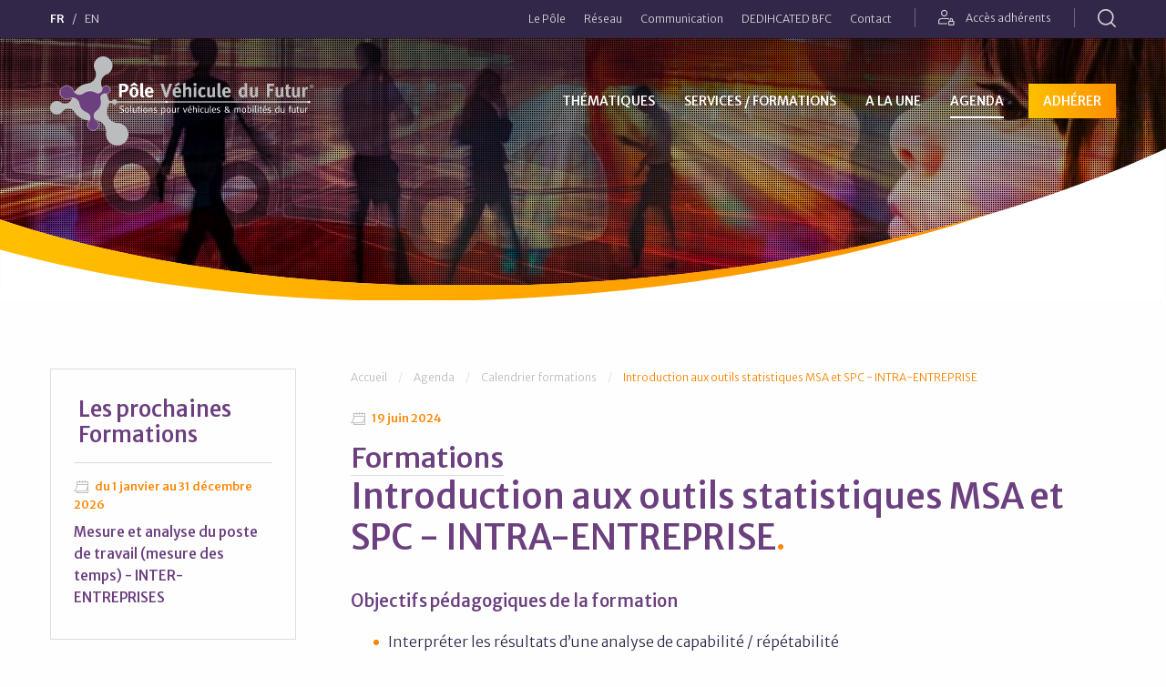

--- FILE ---
content_type: text/html; charset=utf-8
request_url: https://www.vehiculedufutur.com/event/82/1508-Introduction-aux-outils-statistiques-MSA-et-SPC-INTRA-ENTREPRISE.html
body_size: 32683
content:


<!DOCTYPE html>
<!--[if lte IE 9]><html lang="fr" dir="ltr" class="lte-ie9 no-js"> <![endif]-->
<!--[if gt IE 9]><!--> <html lang="fr" dir="ltr" class="no-js"> <!--<![endif]-->
<head>
<meta charset="UTF-8" /><meta name="viewport" content="initial-scale=1.0" /><meta name="google-site-verification" content="Seoh8f5fgclcF5B6S7K_pIDcpVzcQDNaGfOdIhsAyls" /><link rel="canonical" href="https://www.vehiculedufutur.com/event/82/1508-Introduction-aux-outils-statistiques-MSA-et-SPC-INTRA-ENTREPRISE.html"/>
<meta name="copyright" content="2021"/>
<title>Formations Entreprise : Introduction aux outils statistiques MSA et SPC - INTRA-ENTREPRISE - Pôle Véhicule du Futur</title>
<meta name="description" content="Objectifs pédagogiques de la formation Interpréter les résultats d’une analyse de capabilité /..."/>
<meta name="robots" content="index,follow"/>
<meta name="twitter:card" content="summary"/>
<meta name="twitter:uri" content="https://www.vehiculedufutur.com/event/82/1508-Introduction-aux-outils-statistiques-MSA-et-SPC-INTRA-ENTREPRISE.html"/>
<meta property="og:type" content="website"/>
<meta property="og:url" content="https://www.vehiculedufutur.com/event/82/1508-Introduction-aux-outils-statistiques-MSA-et-SPC-INTRA-ENTREPRISE.html"/>
<meta property="og:image" content="https://www.vehiculedufutur.com/assets/images/facebook-share.png"/>
<link rel="image_src" href="https://www.vehiculedufutur.com/assets/images/facebook-share.png"/>
<meta property="og:site_name" content="Pôle Véhicule du Futur"/>
<meta property="og:description" content="Objectifs pédagogiques de la formation Interpréter les résultats d’une analyse de capabilité /..."/>

<base href="https://www.vehiculedufutur.com/" />
<link rel="preconnect" href="https://fonts.gstatic.com"><link rel="preconnect" href="https://ajax.googleapis.com"><link rel="preload" href="https://www.vehiculedufutur.com/assets/fonts/iconfont.woff2" as="font" type="font/woff2" crossorigin><link rel="apple-touch-icon" sizes="180x180" href="https://www.vehiculedufutur.com/assets/favicons/apple-touch-icon.png"><link rel="icon" type="image/png" sizes="32x32" href="https://www.vehiculedufutur.com/assets/favicons/favicon-32x32.png"><link rel="icon" type="image/png" sizes="16x16" href="https://www.vehiculedufutur.com/assets/favicons/favicon-16x16.png"><link rel="manifest" href="https://www.vehiculedufutur.com/assets/favicons/site.webmanifest"><link rel="mask-icon" href="https://www.vehiculedufutur.com/assets/favicons/safari-pinned-tab.svg" color="#6c3f7f"><meta name="msapplication-TileColor" content="#951d5c"><meta name="theme-color" content="#6c3f7f"><link rel="stylesheet" href="https://www.vehiculedufutur.com/assets/css/styles.css"><link rel="stylesheet" type="text/css" href="https://www.vehiculedufutur.com/tmp/cache/stylesheet_combined_2b6d1febcd12aa7f8644b294b0ea4716.css" media="all" />
<script src="//ajax.googleapis.com/ajax/libs/jquery/3.4.0/jquery.min.js"></script><script>window.jQuery || document.write('<script src="https://www.vehiculedufutur.com/assets/js/vendor/jquery.min.js"><\/script>')</script><script id="Cookiebot" src="https://consent.cookiebot.com/uc.js" data-cbid="17c08318-7cc5-4a58-bc9a-b475ffeb7d27" data-blockingmode="auto" type="text/javascript" data-culture="fr"></script><link rel="start" title="Des réponses stratégiques aux enjeux de la mobilité" href="https://www.vehiculedufutur.com/" /><link rel="prev" title="Agenda des évènements" href="https://www.vehiculedufutur.com/fr/agenda/evenements.html" /><link rel="next" title="Adhérer au Pôle" href="https://www.vehiculedufutur.com/fr/adherer-au-pole.html" />
</head>

<body class="page-calendrier-formations page-82 layout-full-width language-fr">
  <a id="page-top"></a>
<!--[if lt IE 9]><p class="chromeframe">Le navigateur que vous utilisez actuellement est <strong>périmé</strong>. Il possède des <strong>failles de sécurité</strong> et pourrait <strong>ne pas afficher certaines fonctionnalités de ce site internet</strong>.<br /> <a href="http://browsehappy.com/" target="_blank">Découvrez comment mettre à jour votre navigateur</a> pour améliorer votre navigation.</p><![endif]--><ul class="show-for-sr"><li><a href="https://www.vehiculedufutur.com/fr/agenda/calendrier-formations.html#primary-nav" title="Aller directement à la navigation" accesskey="n">Aller directement à la navigation</a></li><li><a href="https://www.vehiculedufutur.com/fr/agenda/calendrier-formations.html#main" title="Aller directement au contenu" accesskey="s">Aller directement au contenu</a></li></ul><div class="header-sticky-wrapper"><div class="header-wrapper header-wrapper--sticky is-overlayed"><header class="site-header" id="SiteHeader" data-sticky="true"><div class="toolbar"><div class="grid-container"><div class="grid-x grid-margin-x expanded align-middle"><div class="cell small-12"><div class="toolbar__content"><div class="toolbar__item"><ul class="menu horizontal toolbar__menu lang-switch"><li class="active"><a href="https://www.vehiculedufutur.com/" title="Français">FR</a></li><li ><a href="https://www.vehiculedufutur.com/en/home.html" title="English">EN</a></li></ul></div><div class="toolbar__item"><ul class="menu horizontal toolbar__menu show-for-large" data-responsive-menu="dropdown"><li class='parent' aria-haspopup='true'><a class='item item-niv-1 item-a-propos-du-pole' href='https://www.vehiculedufutur.com/fr/a-propos-du-pole/qui-sommes-nous.html'><span>Le Pôle</span></a><ul class="menu nested"><li><a class='item item-niv-2 item-qui-sommes-nous' href='https://www.vehiculedufutur.com/fr/a-propos-du-pole/qui-sommes-nous.html'><span>Qui sommes-nous ?</span></a></li><li><a class='item item-niv-2 item-missions' href='https://www.vehiculedufutur.com/fr/a-propos-du-pole/missions.html'><span>Missions</span></a></li><li><a class='item item-niv-2 item-financeurs' href='https://www.vehiculedufutur.com/fr/a-propos-du-pole/financeurs.html'><span>Financeurs</span></a></li><li><a class='item item-niv-2 item-equipe' href='https://www.vehiculedufutur.com/fr/a-propos-du-pole/equipe.html'><span>L&#39;équipe</span></a></li></ul></li><li class='parent' aria-haspopup='true'><a class='item item-niv-1 item-reseau' href='https://www.vehiculedufutur.com/fr/reseau.html'><span>Réseau</span></a><ul class="menu nested"><li class='parent' aria-haspopup='true'><a class='item item-niv-2 item-membres-adherents' href='https://www.vehiculedufutur.com/fr/reseau/membres-adherents.html'><span>Adhérents</span></a></li><li><a class='item item-niv-2 item-membres-adherents-specialites' href='https://www.vehiculedufutur.com/fr/reseau/membres-adherents-specialites.html'><span>Plateforme automobile interactive</span></a></li><li><a class='item item-niv-2 item-membres-premium' href='https://www.vehiculedufutur.com/fr/reseau/membres-premium.html'><span>Membres Premium</span></a></li><li><a class='item item-niv-2 item-partenaires-en-france' href='https://www.vehiculedufutur.com/fr/reseau/partenaires-en-france.html'><span>Partenaires en France</span></a></li><li><a class='item item-niv-2 item-partenaires-international' href='https://www.vehiculedufutur.com/fr/reseau/partenaires-international.html'><span>Partenaires à l&#39;International</span></a></li><li><a class='item item-niv-2 item-activites-international' href='https://www.vehiculedufutur.com/fr/reseau/activites-international.html'><span>Activités réseau Europe</span></a></li></ul></li><li class='parent' aria-haspopup='true'><a class='item item-niv-1 item-communication' href='https://www.vehiculedufutur.com/fr/communication/documentation.html'><span>Communication</span></a><ul class="menu nested"><li><a class='item item-niv-2 item-documentation' href='https://www.vehiculedufutur.com/fr/communication/documentation.html'><span>Documentation</span></a></li><li class='parent' aria-haspopup='true'><a class='item item-niv-2 item-newsletter' href='https://www.vehiculedufutur.com/fr/communication/newsletter.html'><span>Newsletters</span></a></li><li><a class='item item-niv-2 item-espace-presse' href='https://www.vehiculedufutur.com/fr/communication/espace-presse.html'><span>Espace presse</span></a></li><li><a class='item item-niv-2 item-reseaux-sociaux' href='https://www.vehiculedufutur.com/fr/communication/reseaux-sociaux.html'><span>Réseaux sociaux</span></a></li><li><a class='item item-niv-2 item-videos' href='https://www.vehiculedufutur.com/fr/communication/videos.html'><span>Vidéos</span></a></li></ul></li><li class='parent' aria-haspopup='true'><a class='item item-niv-1 item-dedihcated' href='https://www.vehiculedufutur.com/fr/dedihcated.html'><span>DEDIHCATED BFC</span></a><ul class="menu nested"><li><a class='item item-niv-2 item-actualites' href='https://www.vehiculedufutur.com/fr/dedihcated/actualites.html'><span>Nos actualités</span></a></li><li><a class='item item-niv-2 item-services-dh' href='https://www.vehiculedufutur.com/fr/dedihcated/services-dh.html'><span>Nos services</span></a></li><li><a class='item item-niv-2 item-reseaux-europeens' href='https://www.vehiculedufutur.com/fr/dedihcated/reseaux-europeens.html'><span>Nos réseaux européens</span></a></li><li class='parent' aria-haspopup='true'><a class='item item-niv-2 item-qui-sommes-nous-dh' href='https://www.vehiculedufutur.com/fr/dedihcated/qui-sommes-nous-dh.html'><span>Qui sommes-nous ?</span></a><ul class="menu nested"><li><a class='item item-niv-3 item-edih' href='https://www.vehiculedufutur.com/fr/dedihcated/qui-sommes-nous-dh/edih.html'><span>Qu&#39;est-ce qu&#39;un EDIH ?</span></a></li><li><a class='item item-niv-3 item-partenaires-dh' href='https://www.vehiculedufutur.com/fr/dedihcated/qui-sommes-nous-dh/partenaires-dh.html'><span>Les partenaires</span></a></li><li><a class='item item-niv-3 item-competences' href='https://www.vehiculedufutur.com/fr/dedihcated/qui-sommes-nous-dh/competences.html'><span>Nos compétences</span></a></li><li><a class='item item-niv-3 item-financeurs-dh' href='https://www.vehiculedufutur.com/fr/dedihcated/qui-sommes-nous-dh/financeurs-dh.html'><span>Les financeurs</span></a></li></ul></li><li><a class='item item-niv-2 item-nous-contacter' href='https://www.vehiculedufutur.com/fr/dedihcated/nous-contacter.html'><span>Nous contacter</span></a></li><li><a class='item item-niv-2 item-publications' href='https://www.vehiculedufutur.com/fr/dedihcated/publications.html'><span>Publications</span></a></li></ul></li><li class='parent' aria-haspopup='true'><a class='item item-niv-1 item-contact' href='https://www.vehiculedufutur.com/fr/contact.html'><span>Contact</span></a></li></ul><ul class="toolbar__menu"><li><a href="https://www.vehiculedufutur.com/fr/espace-adherents.html" class="login-link"><i class="icon-login" aria-hidden="true"></i> Accès adhérents</a></li></ul><ul class="toolbar__menu show-for-medium"><li><a class="search-link" title="Rechercher" data-toggle="HeaderSearchForm"><i class="icon-search" aria-hidden="true"></i> <span class="show-for-sr">Rechercher</span></a></li></ul></div></div></div></div></div></div><div class="navbar"><div class="grid-container"><div class="grid-x expanded align-middle"><div class="cell small-8 large-3"><a href="https://www.vehiculedufutur.com/" title="Pôle Véhicule du Futur" class="site-header__logo site-logo"><span class="show-for-sr">Pôle Véhicule du Futur</span><img src="https://www.vehiculedufutur.com/assets/images/logo-pvf-fr.svg" alt="Pôle Véhicule du Futur"></a></div><div class="cell small-4 text-right hide-for-large"><div class="title-bar" data-responsive-toggle="primary-nav" data-hide-for="large"><button class="hamburger hamburger--squeeze" type="button" data-toggle aria-label="Menu" aria-controls="primary-nav"><span class="hamburger-box"><span class="hamburger-inner"></span></span></button></div></div><div class="cell small-12 large-9"><nav class="site-nav top-bar" id="primary-nav"><div class="top-bar-left"><ul class="menu vertical large-horizontal" data-responsive-menu="accordion large-dropdown"><li class='parent' aria-haspopup='true'><a class='item item-niv-1 item-thematiques' href='https://www.vehiculedufutur.com/fr/thematiques.html'><span>Thématiques</span></a><ul class="menu nested"><li><a class='item item-niv-2 item-electrification-chaine-traction' href='https://www.vehiculedufutur.com/fr/thematiques/electrification-chaine-traction.html'><span>Electrification</span></a></li><li class='parent' aria-haspopup='true'><a class='item item-niv-2 item-hydrogene-pile-a-combustible' href='https://www.vehiculedufutur.com/fr/thematiques/hydrogene-pile-a-combustible.html'><span>Hydrogène</span></a></li><li><a class='item item-niv-2 item-vehicule-connecte-autonome' href='https://www.vehiculedufutur.com/fr/thematiques/vehicule-connecte-autonome.html'><span>Véhicule connecté &amp; autonome</span></a></li><li class='parent' aria-haspopup='true'><a class='item item-niv-2 item-mobilite-servicielle' href='https://www.vehiculedufutur.com/fr/thematiques/mobilite-servicielle.html'><span>Mobilité servicielle</span></a></li><li><a class='item item-niv-2 item-conception-materiaux-et-recyclage' href='https://www.vehiculedufutur.com/fr/thematiques/conception-materiaux-et-recyclage.html'><span>Matériaux &amp; Process</span></a></li><li class='parent' aria-haspopup='true'><a class='item item-niv-2 item-industrie-du-futur' href='https://www.vehiculedufutur.com/fr/thematiques/industrie-du-futur.html'><span>Industrie du futur</span></a></li><li><a class='item item-niv-2 item-performance-industrielle' href='https://www.vehiculedufutur.com/fr/thematiques/performance-industrielle.html'><span>Performance des entreprises</span></a></li></ul></li><li class='parent' aria-haspopup='true'><a class='item item-niv-1 item-services' href='https://www.vehiculedufutur.com/fr/services.html'><span>Services / Formations</span></a><ul class="menu nested"><li class='parent' aria-haspopup='true'><a class='item item-niv-2 item-veille-intelligence-economique' href='https://www.vehiculedufutur.com/fr/services/veille-intelligence-economique.html'><span>Eclairer l&#39;avenir</span></a></li><li class='parent' aria-haspopup='true'><a class='item item-niv-2 item-business' href='https://www.vehiculedufutur.com/fr/services/business.html'><span>Développer votre entreprise</span></a></li><li class='parent' aria-haspopup='true'><a class='item item-niv-2 item-innovation' href='https://www.vehiculedufutur.com/fr/services/innovation.html'><span>Faire germer vos projets d&#39;innovation</span></a></li><li class='parent' aria-haspopup='true'><a class='item item-niv-2 item-performance' href='https://www.vehiculedufutur.com/fr/services/performance.html'><span>Renforcer votre performance industrielle &amp; économique</span></a></li><li class='parent' aria-haspopup='true'><a class='item item-niv-2 item-potentiel-humain' href='https://www.vehiculedufutur.com/fr/services/potentiel-humain.html'><span>Former et faire monter en compétence vos collaborateurs</span></a></li></ul></li><li class='parent' aria-haspopup='true'><a class='item item-niv-1 item-news' href='https://www.vehiculedufutur.com/fr/news/toutes-les-news.html'><span>A la une</span></a><ul class="menu nested"><li><a class='item item-niv-2 item-vie-du-reseau' href='https://www.vehiculedufutur.com/fr/news/vie-du-reseau.html'><span>La vie du réseau</span></a></li><li><a class='item item-niv-2 item-appels-a-projets' href='https://www.vehiculedufutur.com/fr/news/appels-a-projets.html'><span>Appels à projets</span></a></li><li><a class='item item-niv-2 item-focus-opportunites-adherents' href='https://www.vehiculedufutur.com/fr/news/focus-opportunites-adherents.html'><span>Focus opportunités Adhérents</span></a></li><li><a class='item item-niv-2 item-success-stories' href='https://www.vehiculedufutur.com/fr/news/success-stories.html'><span>Success stories</span></a></li><li class='parent' aria-haspopup='true'><a class='item item-niv-2 item-toutes-les-news' href='https://www.vehiculedufutur.com/fr/news/toutes-les-news.html'><span>Tout voir</span></a></li></ul></li><li class='active parent' aria-haspopup='true'><a class='item item-niv-1 item-agenda current' href='https://www.vehiculedufutur.com/fr/agenda/evenements.html'><span>Agenda</span></a><ul class="menu nested"><li><a class='item item-niv-2 item-evenements' href='https://www.vehiculedufutur.com/fr/agenda/evenements.html'><span>Évènements</span></a></li><li class='active'><a class='item item-niv-2 item-calendrier-formations current' href='https://www.vehiculedufutur.com/fr/agenda/calendrier-formations.html'><span>Calendrier formations</span></a></li></ul></li><li><a class='item item-niv-1 item-adherer-au-pole' href='https://www.vehiculedufutur.com/fr/adherer-au-pole.html'><span>Adhérer</span></a></li></ul></div><div class="top-bar-right hide-for-large"><ul class="menu vertical" data-responsive-menu="accordion"><li class='parent' aria-haspopup='true'><a class='item item-niv-1 item-a-propos-du-pole' href='https://www.vehiculedufutur.com/fr/a-propos-du-pole/qui-sommes-nous.html'><span>Le Pôle</span></a><ul class="menu nested"><li><a class='item item-niv-2 item-qui-sommes-nous' href='https://www.vehiculedufutur.com/fr/a-propos-du-pole/qui-sommes-nous.html'><span>Qui sommes-nous ?</span></a></li><li><a class='item item-niv-2 item-missions' href='https://www.vehiculedufutur.com/fr/a-propos-du-pole/missions.html'><span>Missions</span></a></li><li><a class='item item-niv-2 item-financeurs' href='https://www.vehiculedufutur.com/fr/a-propos-du-pole/financeurs.html'><span>Financeurs</span></a></li><li><a class='item item-niv-2 item-equipe' href='https://www.vehiculedufutur.com/fr/a-propos-du-pole/equipe.html'><span>L&#39;équipe</span></a></li></ul></li><li class='parent' aria-haspopup='true'><a class='item item-niv-1 item-reseau' href='https://www.vehiculedufutur.com/fr/reseau.html'><span>Réseau</span></a><ul class="menu nested"><li class='parent' aria-haspopup='true'><a class='item item-niv-2 item-membres-adherents' href='https://www.vehiculedufutur.com/fr/reseau/membres-adherents.html'><span>Adhérents</span></a></li><li><a class='item item-niv-2 item-membres-adherents-specialites' href='https://www.vehiculedufutur.com/fr/reseau/membres-adherents-specialites.html'><span>Plateforme automobile interactive</span></a></li><li><a class='item item-niv-2 item-membres-premium' href='https://www.vehiculedufutur.com/fr/reseau/membres-premium.html'><span>Membres Premium</span></a></li><li><a class='item item-niv-2 item-partenaires-en-france' href='https://www.vehiculedufutur.com/fr/reseau/partenaires-en-france.html'><span>Partenaires en France</span></a></li><li><a class='item item-niv-2 item-partenaires-international' href='https://www.vehiculedufutur.com/fr/reseau/partenaires-international.html'><span>Partenaires à l&#39;International</span></a></li><li><a class='item item-niv-2 item-activites-international' href='https://www.vehiculedufutur.com/fr/reseau/activites-international.html'><span>Activités réseau Europe</span></a></li></ul></li><li class='parent' aria-haspopup='true'><a class='item item-niv-1 item-communication' href='https://www.vehiculedufutur.com/fr/communication/documentation.html'><span>Communication</span></a><ul class="menu nested"><li><a class='item item-niv-2 item-documentation' href='https://www.vehiculedufutur.com/fr/communication/documentation.html'><span>Documentation</span></a></li><li class='parent' aria-haspopup='true'><a class='item item-niv-2 item-newsletter' href='https://www.vehiculedufutur.com/fr/communication/newsletter.html'><span>Newsletters</span></a></li><li><a class='item item-niv-2 item-espace-presse' href='https://www.vehiculedufutur.com/fr/communication/espace-presse.html'><span>Espace presse</span></a></li><li><a class='item item-niv-2 item-reseaux-sociaux' href='https://www.vehiculedufutur.com/fr/communication/reseaux-sociaux.html'><span>Réseaux sociaux</span></a></li><li><a class='item item-niv-2 item-videos' href='https://www.vehiculedufutur.com/fr/communication/videos.html'><span>Vidéos</span></a></li></ul></li><li class='parent' aria-haspopup='true'><a class='item item-niv-1 item-dedihcated' href='https://www.vehiculedufutur.com/fr/dedihcated.html'><span>DEDIHCATED BFC</span></a><ul class="menu nested"><li><a class='item item-niv-2 item-actualites' href='https://www.vehiculedufutur.com/fr/dedihcated/actualites.html'><span>Nos actualités</span></a></li><li><a class='item item-niv-2 item-services-dh' href='https://www.vehiculedufutur.com/fr/dedihcated/services-dh.html'><span>Nos services</span></a></li><li><a class='item item-niv-2 item-reseaux-europeens' href='https://www.vehiculedufutur.com/fr/dedihcated/reseaux-europeens.html'><span>Nos réseaux européens</span></a></li><li class='parent' aria-haspopup='true'><a class='item item-niv-2 item-qui-sommes-nous-dh' href='https://www.vehiculedufutur.com/fr/dedihcated/qui-sommes-nous-dh.html'><span>Qui sommes-nous ?</span></a><ul class="menu nested"><li><a class='item item-niv-3 item-edih' href='https://www.vehiculedufutur.com/fr/dedihcated/qui-sommes-nous-dh/edih.html'><span>Qu&#39;est-ce qu&#39;un EDIH ?</span></a></li><li><a class='item item-niv-3 item-partenaires-dh' href='https://www.vehiculedufutur.com/fr/dedihcated/qui-sommes-nous-dh/partenaires-dh.html'><span>Les partenaires</span></a></li><li><a class='item item-niv-3 item-competences' href='https://www.vehiculedufutur.com/fr/dedihcated/qui-sommes-nous-dh/competences.html'><span>Nos compétences</span></a></li><li><a class='item item-niv-3 item-financeurs-dh' href='https://www.vehiculedufutur.com/fr/dedihcated/qui-sommes-nous-dh/financeurs-dh.html'><span>Les financeurs</span></a></li></ul></li><li><a class='item item-niv-2 item-nous-contacter' href='https://www.vehiculedufutur.com/fr/dedihcated/nous-contacter.html'><span>Nous contacter</span></a></li><li><a class='item item-niv-2 item-publications' href='https://www.vehiculedufutur.com/fr/dedihcated/publications.html'><span>Publications</span></a></li></ul></li><li class='parent' aria-haspopup='true'><a class='item item-niv-1 item-contact' href='https://www.vehiculedufutur.com/fr/contact.html'><span>Contact</span></a></li></ul><div role="search" data-ss360="true"><input class="searchBox" type="search" placeholder="Rechercher sur le site…" /><button class="searchButton"></button></div></div></nav></div></div></div></div><div class="site-header__search-container" data-toggler=".is-active" id="HeaderSearchForm"><div class="site-header__search"><div class="grid-container"><div role="search" data-ss360="true"><input class="searchBox" type="search" placeholder="Rechercher sur le site…" /><button class="searchButton"></button></div><button class="close-button" aria-label="Close" type="button" data-toggle="HeaderSearchForm"><span aria-hidden="true">&times;</span></button></div></div></div></header></div></div><main class="page-content"><div class="hero hero--banner" role="banner"><div class="hero__inner"><picture><source media="(max-width: 639px)" srcset="[data-uri]"><source media="(max-width: 1023px)" srcset="https://www.vehiculedufutur.com/tmp/thumbs/images/img-8c5dba9c4158a101b98de01e6901a16e.jpg"><source media="(min-width: 1024px)" srcset="https://www.vehiculedufutur.com/tmp/thumbs/images/img-f346d549862d5b657285d29cc7703bc1.jpg"><img src="https://www.vehiculedufutur.com/tmp/thumbs/images/img-b618d3f370ede6fd077ecf6b1d3c51e8.jpg" alt=""/></picture><div class="overlay"></div></div><svg xmlns="http://www.w3.org/2000/svg" viewBox="0 0 1440 195"><defs><linearGradient id="shape-curve" x1="0%" x2="100%" y1="50%" y2="50%"><stop offset="0%" stop-color="#FFBF00" class="main-stop"/><stop offset="100%" stop-color="#FE9000" class="alt-stop"/></linearGradient><linearGradient id="shape-bg" x1="0%" x2="100%" y1="50%" y2="50%"><stop offset="0%" stop-color="#FFF" class="main-stop"/><stop offset="100%" stop-color="#FFF" class="alt-stop"/></linearGradient></defs><g fill="none" fill-rule="evenodd"><path fill="url(#shape-bg)" d="M0-515V93.95c136.57 45.796 305.612 74.478 492.302 80.878l5.663.187H647.78a2496.99 2496.99 0 0096.562-4.882c267.5-18.706 508.833-78.386 690.205-161.658l5.454-2.52V195H0v-710z"/><path fill="url(#shape-curve)" d="M653.092 174.604a2497.837 2497.837 0 0092.19-4.778l-.938.066a2524.003 2524.003 0 0056.15-4.56 2491.081 2491.081 0 0047.37-4.841 2451.708 2451.708 0 0046.609-5.674 2408 2408 0 0042.657-6.004 2361.181 2361.181 0 0041.407-6.589 2309.921 2309.921 0 0037.153-6.57 2254.746 2254.746 0 0036.425-7.067 2197.898 2197.898 0 0036.025-7.618 2137.945 2137.945 0 0031.874-7.283 2078.175 2078.175 0 0031.264-7.659 2014.757 2014.757 0 0030.732-8.046 1951.58 1951.58 0 0027.068-7.531 1892.613 1892.613 0 0017.029-4.96l1.726-.512.072-.023-4.26 1.431c-156.05 52.051-340.446 88.6-539.301 102.506-47.977 3.355-95.304 5.287-141.774 5.87l-60.137-.001C302.778 192.485 137.77 169.815 0 131.139l.003-37.43 4.148 1.383a1193.416 1193.416 0 0013.218 4.293 1241.7 1241.7 0 0024.618 7.56 1299.714 1299.714 0 0018.819 5.42 1357.025 1357.025 0 0022.685 6.145 1423.537 1423.537 0 0023.65 5.978 1515.282 1515.282 0 0041.775 9.566 1687.973 1687.973 0 0014.114 2.962 1709.112 1709.112 0 0016.053 3.212 1637.786 1637.786 0 0017.827 3.375 1900.468 1900.468 0 009.722 1.759 1953.05 1953.05 0 009.908 1.733 2031.39 2031.39 0 006.576 1.118 1717.824 1717.824 0 0015.754 2.577 1592.101 1592.101 0 009.54 1.491 1735.377 1735.377 0 0012.936 1.94 2100.724 2100.724 0 0010.038 1.443 2073.615 2073.615 0 0012.975 1.782 1697.815 1697.815 0 0010.078 1.323 1745.873 1745.873 0 0010.072 1.268 1800.502 1800.502 0 0011.155 1.342 1636.23 1636.23 0 007.657.885 2402.046 2402.046 0 0010.366 1.15 2412.181 2412.181 0 0010.956 1.157 3083.017 3083.017 0 005.413.55c.52.05 1.041.103 1.562.155 1.302.13 2.606.258 3.912.385l1.815.176a1716.99 1716.99 0 008.748.826l1.489.137c1.328.122 2.657.242 3.988.361l.977.087c1.507.135 3.016.268 4.527.4.25.02.5.043.751.064a1864.262 1864.262 0 0012.647 1.058 1451.754 1451.754 0 004.846.385c1.035.08 2.07.161 3.107.24l1.233.095a2091.557 2091.557 0 0015.113 1.1l1.092.074c3.299.227 6.604.446 9.915.659l.979.062c1.522.097 3.046.193 4.571.286l.212.013c3.56.22 7.127.43 10.702.632l.725.04c3.423.194 6.853.379 10.29.556l1.338.068a2152.858 2152.858 0 0015.24.726l1.388.06c8.873.388 17.789.724 26.745 1.009H647.78z"/></g></svg></div><div class="grid-container"><div class="grid-x grid-margin-x"><div class="col-primary"><div class="page-content__body rte"><!-- Formations --><div class="layout-two-col-left" id="event-detail"><div class="grid-x grid-margin-x"><div class="cell small-12 large-9 large-order-2 col-primary"><div class="event event--detail rte page-content__body">
<nav aria-label="Vous êtes ici&nbsp;" class="nav-breadcrumbs"><span>Vous êtes ici&nbsp;:&nbsp;</span><ul class="breadcrumbs no-bullet" itemscope itemtype="http://schema.org/BreadcrumbList"><li class="breadcrumbs__item" itemprop="itemListElement" itemscope itemtype="http://schema.org/ListItem"><a itemprop="item" href="https://www.vehiculedufutur.com/" title="Accueil"><span itemprop="name">Accueil</span></a><meta itemprop="position" content="1" /></li><li class="breadcrumbs__item" itemprop="itemListElement" itemscope itemtype="http://schema.org/ListItem"><a itemprop="item" href="https://www.vehiculedufutur.com/fr/agenda/evenements.html" title="Agenda"><span itemprop="name">Agenda</span></a><meta itemprop="position" content="2" /></li><li class="breadcrumbs__item" itemprop="itemListElement" itemscope itemtype="http://schema.org/ListItem"><a itemprop="item" href="https://www.vehiculedufutur.com/fr/agenda/calendrier-formations.html" title="Calendrier formations"><span itemprop="name">Calendrier formations</span></a><meta itemprop="position" content="3" /></li><li class="current" itemprop="itemListElement" itemscope itemtype="http://schema.org/ListItem"><i class="fi-list"></i><a itemprop="item" href="https://www.vehiculedufutur.com/event/82/1508-Introduction-aux-outils-statistiques-MSA-et-SPC-INTRA-ENTREPRISE.html"><span itemprop="name">Introduction aux outils statistiques MSA et SPC - INTRA-ENTREPRISE</span></a><meta itemprop="position" content="4" /></li></ul></nav><div class="event__content"><div class="event__meta"><span class="event__date"><i class="icon-calendar" aria-hidden="true"></i>&nbsp;19 juin 2024</span></div><h1 class="event__title page-content__title"><small><a href="https://www.vehiculedufutur.com/fr/agenda/calendrier-formations.html">Formations</a></small><br> Introduction aux outils statistiques MSA et SPC - INTRA-ENTREPRISE</h1><div class="event__content"><h3><span style="font-size: 14pt;">Objectifs p&eacute;dagogiques de la formation</span></h3>
<ul>
<li>Interpr&eacute;ter les r&eacute;sultats d&rsquo;une analyse de capabilit&eacute; / r&eacute;p&eacute;tabilit&eacute;</li>
<li>Connaitre les diff&eacute;rents outils statistiques utilis&eacute;s dans l&rsquo;automobile</li>
<li>Connaitre les diff&eacute;rents types de capabilit&eacute;s</li>
<li>Savoir comment valider un instrument de mesure et un moyen de contr&ocirc;le attributif</li>
<li>Connaitre les diff&eacute;rentes normes associ&eacute;es aux outils statistiques</li>
<li>Connaitre les enjeux li&eacute;s au choix de l&rsquo;objectif de capabilit&eacute; / r&eacute;p&eacute;tabilit&eacute;.</li>
</ul>
<h3><span style="font-size: 14pt;">Public concern&eacute;</span></h3>
<ul>
<li>Managers et techniciens qualit&eacute;, projet, production, achats, commerciaux</li>
<li>La formation est accessible aux personnes en situation de handicap.</li>
</ul>
<h3><span style="font-size: 14pt;">Infos pratiques&nbsp;</span></h3>
<ul>
<li>Programme : sp&eacute;cifique &agrave; l'entreprise</li>
<li>Date de la formation : 19 juin 2024</li>
<li>Dur&eacute;e : 1 jour</li>
<li>Lieu : dans l'entreprise</li>
<li>Contact : <a href="cs@vehiculedufutur.com">Carole SCHWEDE</a> - &nbsp;T&eacute;l : 06.60.14.06.70<br /><br /><br /><br /><br /></li>
</ul></div></div></div></div><div class="cell small-12 large-3 large-order-1 col-secondary sidebar"><aside class="related-news"><header class="related-news__header"><h3 class="related-news__title">Les prochaines <span>Formations</span></h3></header><div class="event-list"><div class="event"><a href="https://www.vehiculedufutur.com/event/82/1651-Mesure-et-analyse-du-poste-de-travail-mesure-des-temps-INTER-ENTREPRISES.html" class="event__inner event__inner--link"><div class="event__content"><div class="event__meta"><span class="event__date"><i class="icon-calendar" aria-hidden="true"></i>&nbsp;du  1 janvier au 31 décembre 2026</span></div><div class="event__title">Mesure et analyse du poste de travail (mesure des temps) - INTER-ENTREPRISES</div></div></a></div></div></aside></div></div></div></div></div></div></div></main><div class="section section--logos-partenaires"><div class="grid-container"><div class="grid-x grid-margin-x"><div class="cell small-12 text-center"><ul class="inline-list"><li><a href="http://competitivite.gouv.fr/" target="_blank" rel="noopener"><img src="https://www.vehiculedufutur.com/assets/images/logo-poles-competitivite.png" alt="Les Pôles de compétitivité" width="200"></a></li><!--<li><a href="https://www.vehiculedufutur.com/2015-10-16-Le-Pole-Vehicule-du-Futur-en-or.html"><img src="https://www.vehiculedufutur.com/assets/images/logo-label-gold.png" alt="Cluster Management Excellence" width="220"></a></li>--><li><img src="https://www.vehiculedufutur.com/assets/images/logo-qualiopi.png" alt="Qualiopi - Certification qualité délivrée au titre des actions de formation" width="180"></li><li><img src="https://www.vehiculedufutur.com/assets/images/logo-member-of-eacn.png" alt="Member of The European Automotive Cluster Network EACN" width="170"></li></ul></div></div></div></div><footer class="site-footer" id="SiteFooter"><div class="site-footer__top"><div class="grid-container"><div class="grid-x grid-margin-x"><div class="cell small-12 large-10 xlarge-9"><div class="grid-x grid-margin-x align-middle hide-for-print"><div class="cell small-12 large-4"><a href="https://www.vehiculedufutur.com/" title="Pôle Véhicule du Futur" class="site-footer__logo site-logo"><span class="show-for-sr">Pôle Véhicule du Futur</span><img src="https://www.vehiculedufutur.com/assets/images/logo-pvf-fr.svg" alt="Pôle Véhicule du Futur"></a></div><div class="cell small-12 large-3"><ul class="social-list"><li><a href="https://www.linkedin.com/company/pole-vehicule-du-futur/" data-tooltip data-position="bottom" title="Le Pôle Véhicule du Futur sur Linkedin" target="_blank" rel="nofollow noopener"><i class="icon-linkedin" aria-hidden="true"></i> <span class="show-for-sr">Le Pôle Véhicule du Futur sur Linkedin</span></a></li><!--<li><a href="https://twitter.com/vehiculedufutur" data-tooltip data-position="bottom" title="Suivez le Pôle Véhicule du Futur sur Twitter" target="_blank" rel="nofollow noopener"><i class="icon-twitter" aria-hidden="true"></i> <span class="show-for-sr">Suivez le Pôle Véhicule du Futur sur Twitter</span></a></li>--><!--<li><a href="https://twitter.com/Perfoest" data-tooltip data-position="bottom" title="Suivez l'actu PerfoEST sur Twitter" target="_blank" rel="nofollow noopener"><i class="icon-twitter" aria-hidden="true"></i> <span class="show-for-sr">Suivez l'actu PerfoEST sur Twitter</span></a></li>--><li><a href="https://www.youtube.com/channel/UConiGHQ4f6vcJpzU3PEqBng?app=desktop" data-tooltip data-position="bottom" title="Le Pôle Véhicule du Futur sur Youtube" target="_blank" rel="nofollow noopener"><i class="icon-youtube" aria-hidden="true"></i> <span class="show-for-sr">Le Pôle Véhicule du Futur sur Youtube</span></a></li><li><a href="http://www.dailymotion.com/PoleVehiculeDuFutur" data-tooltip data-position="bottom" title="Chaîne Dailymotion du Pôle Véhicule du Futur" target="_blank" rel="nofollow noopener"><i class="icon-dailymotion" aria-hidden="true"></i> <span class="show-for-sr">Chaîne Dailymotion du Pôle Véhicule du Futur</span></a></li><!-- <li><a href="http://www.scoop.it/t/groupe-recharge" data-tooltip data-position="bottom" title="Veille sur mesure du Groupe Recharge VE sur ScoopIt!" target="_blank" rel="nofollow noopener"><i class="icon-scoopit" aria-hidden="true"></i> <span class="show-for-sr">Veille sur mesure du Groupe Recharge VE sur ScoopIt!</span></a></li> --><!-- <li><a href="http://www.scoop.it/t/groupe-mobilite" data-tooltip data-position="bottom" title="Veille sur mesure du Groupe Mobilité sur ScoopIt!" target="_blank" rel="nofollow noopener"><i class="icon-scoopit" aria-hidden="true"></i> <span class="show-for-sr">Veille sur mesure du Groupe Mobilité sur ScoopIt!</span></a></li> --></ul></div><div class="cell small-12 large-5"><a href="tel:+33389327644" class="site-footer__btn-contact"><i class="icon-phone"></i> Appeler le secrétariat</a><a href="https://www.vehiculedufutur.com/fr/contact.html" class="site-footer__btn-contact"><i class="icon-envelope"></i> Nous écrire</a></div></div><div class="grid-x grid-margin-x small-up-2 large-up-3 site-footer__contact"><div class="cell"><div class="site-footer__contact-item"><strong>Site d'Etupes - Siège social</strong>Centre d'affaires Technoland<br>15 rue Armand Japy F-25461 ETUPES</div></div><div class="cell"><div class="site-footer__contact-item"><strong>Site de Mulhouse - Secrétariat</strong>40 rue Marc Seguin F-68200 MULHOUSE<br>Tél. +33 (0)3 89 32 76 44</div></div><div class="cell hide-for-print"><a href="https://www.vehiculedufutur.com/fr/adherer-au-pole.html" title="Adhérer au Pôle"  class="button gradient-secondary shadow">Adhérer au Pôle</a></div><div class="cell"><div class="site-footer__contact-item"><strong>Site de Châlons-en-Champagne / CCI Grand Est</strong>42 rue Grande Etape<br>F-51010 CHÂLONS-EN-CHAMPAGNE</div></div><div class="cell"><div class="site-footer__contact-item"><strong>Site de Nancy / CCI Grand Est</strong>51 Rue Stanislas<br>F-54000 NANCY</div></div><div class="cell"><div class="site-footer__contact-item"><strong>Site de Nevers Magny-Cours</strong>Rue François Cevert<br>Technopôle<br>F-58470 MAGNY-COURS</div></div></div></div></div></div></div><div class="site-footer__bottom hide-for-print"><div class="grid-container"><div class="grid-x grid-margin-x"><div class="cell small-12 large-8"><div class="footer-nav"><ul class="simple menu footer-nav__list"><li><a class='item item-niv-1 item-mentions-legales' href='https://www.vehiculedufutur.com/fr/mentions-legales.html'><span>Mentions légales</span></a></li><li><a class='item item-niv-1 item-politique-de-confidentialite' href='https://www.vehiculedufutur.com/fr/politique-de-confidentialite.html'><span>Confidentialité</span></a></li><li><a class='item item-niv-1 item-gestion-cookies' href='https://www.vehiculedufutur.com/fr/gestion-cookies.html'><span>Gestion cookies</span></a></li><li><a class='item item-niv-1 item-plan-du-site' href='https://www.vehiculedufutur.com/fr/plan-du-site.html'><span>Plan du site</span></a></li></ul></div></div><div class="cell small-12 large-4"><a href="http://www.rainbow-studio.net/" target="_blank" title="Crée avec passion par Rainbow, agence de communication Internet à Mulhouse" id="rainbow">Rainbow | Agence de communication internet à Mulhouse</a></div></div></div></div></footer><!--Google tag(gtag.js)--><script async src="https://www.googletagmanager.com/gtag/js?id=G-3SM0PCFFNG"></script><script>window.dataLayer=window.dataLayer||[];function gtag(){dataLayer.push(arguments);}
gtag('js',new Date());gtag('config','G-3SM0PCFFNG');</script><!--Start of Site Search 360 script(put right before the closing</body>tag)--><script>window.ss360Config={allowCookies:false,suggestions:{viewAllLabel:"Tous les résultats"},style:{accentColor:"#6C3F7F",loaderType:"circle"},searchBox:{selector:".searchBox",searchButton:".searchButton"},tracking:{providers:["GA"]},layout:{mobile:{showImages:false},desktop:{showUrl:true},navigation:{forceTabs:false}},language:"fr",siteId:"www.vehiculedufutur.com",showErrors:false};var e=document.createElement("script");e.async=!0;e.src="https://cdn.sitesearch360.com/v13/sitesearch360-v13.min.js";document.getElementsByTagName("body")[0].appendChild(e);</script><!--End of Site Search 360 script--><script src="https://www.vehiculedufutur.com/assets/js/app.js" data-cookieconsent="ignore"></script>
</body>
</html>